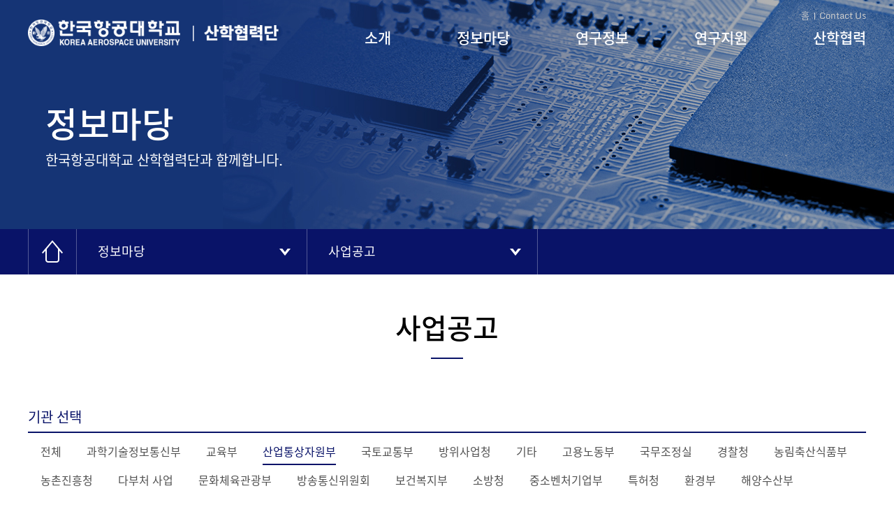

--- FILE ---
content_type: text/html; charset=UTF-8
request_url: http://research.kau.ac.kr/info/info_021.php?searchkey=&searchvalue=&code=s2201&selcode=13&page=153
body_size: 4987
content:
<!DOCTYPE html>
<html lang="ko">
<head>
    <!-- [s]include:Head -->
	
<meta charset="UTF-8">
<meta name="viewport" content="width=device-width, initial-scale=1.0">
<meta http-equiv="X-UA-Compatible" content="ie=edge">
<title>KAU 산학협력단</title>
<link rel="stylesheet" href="../css/style.css?v=2.14">
<link rel="stylesheet" href="../css/swiper.min.css">
<script src="../js/jquery-3.2.1.min.js"></script>
<script src="../js/swiper.min.js"></script>
<script src="../js/script.js"></script>	<!-- [e]include:Head -->
</head>
<body>
    <div id="body_wrap">
        <!-- [s]include:Top -->
        <div id="top">
    <div class="top_conts">
        <h1>
            <a href="https://kau.ac.kr/" class="logo_01" target="_blank">한국항공대학교</a>
            <a href="../index/main.php" class="logo_02">한국항공대학교 산학협력단</a>
        </h1>
        <div class="menu_u">
            <a href="../index/main.php">홈</a>
            <a href="../intro/intro_032.php">Contact Us</a>
        </div>
        <ul id="gnb">
            <li><a class="gnb_1" href="../intro/intro_011.php" >소개</a></li>
            <li><a class="gnb_2" href="../info/info_011.php" class="selected">정보마당</a></li>
            <li><a class="gnb_3" href="../research/research_011.php" >연구정보</a></li>
            <li><a class="gnb_4" href="../support/support_011.php" >연구지원</a></li>
            <li><a class="gnb_5" href="../uic/uic_011.php" >산학협력</a></li>
        </ul>
    </div>
    <div class="gnb_sub_wrap">
        <span class="bg_gnb"></span>
        <ul id="gnb_sub">
            <li class="gnb_sub_1">
                <ul class="gnb_sub_ea">
                    <li><a href="../intro/intro_011.php">단장 인사말</a></li>
                    <li><a href="../intro/intro_021.php">연혁</a></li>
                    <li><a href="../intro/intro_031.php">조직도/업무분장</a></li>
                    <li><a href="../intro/intro_041.php">위원회</a></li>
                    <li><a href="../intro/intro_051.php">경영정보</a></li>
                    <li><a href="../intro/intro_071.php">안전·보건 경영방침</a></li>
                    <li><a href="../intro/intro_061.php">찾아오시는 길</a></li>
                </ul>
            </li>
            <li class="gnb_sub_2">
                <ul class="gnb_sub_ea">
                    <li><a href="../info/info_011.php">공지사항</a></li>
                    <li><a href="../info/info_021.php">사업공고</a></li>
                    <li><a href="../info/info_031.php">우리대학 규정</a></li>
                    <li><a href="../info/info_041.php">국가R&amp;D 및 타기관규정</a></li>
                    <li><a href="../info/info_051.php">서식 및 자료실</a></li>
                    <li><a href="../info/info_061.php">주요 연구과제 현황</a></li>
                    <li><a href="../info/info_071.php">연구관련 사이트</a></li>
                </ul>
            </li>
            <li class="gnb_sub_3">
                <ul class="gnb_sub_ea">
                    <li><a href="../research/research_011.php">특성화 연구분야</a></li>
                    <li><a href="../research/research_021.php">연구비 수혜현황</a></li>
                    <li><a href="../research/research_031.php">연구실 현황</a></li>
                    <li><a href="../research/research_041.php">부속 연구기관 및 센터</a></li>
                    <li><a href="../research/research_051.php">연구실</a></li>
                </ul>
            </li>
            <li class="gnb_sub_4">
                <ul class="gnb_sub_ea">
                    <li><a href="../support/support_011.php">연구과제 운영절차</a></li>
                    <li><a href="../support/support_021.php">학술 연구 지원</a></li>
                    <li><a href="../support/support_031.php">연구 윤리</a></li>
                    <li><a href="../support/support_041.php">부적정 집행사례 및<br>연구부정행위 신고센터</a></li>
                    <li><a href="../support/support_051.php">FAQ</a></li>
                    <li><a href="../support/support_052.php">Q&amp;A</a></li>
                </ul>
            </li>
            <li class="gnb_sub_5">
                <ul class="gnb_sub_ea">
                    <li><a href="../uic/uic_011.php">주요사업</a></li>
                    <li><a href="../uic/uic_021.php">연구인력</a></li>
                    <li><a href="../uic/uic_081.php">중소기업산업협력센터</a></li>
                    <li><a href="../uic/uic_091.php">창업지원센터</a></li>
                    <li><a href="../uic/uic_031.php">공동기기센터</a></li>
                    <li><a href="../uic/uic_041.php">지식재산권 및 기술이전</a></li>
                    <li><a href="../uic/uic_051.php">지식재산권 검색</a></li>
                    <li><a href="../uic/uic_061.php">국제공인시험</a></li>
                    <li><a href="../uic/uic_071.php">가족회사</a></li>
                </ul>
            </li>
        </ul>
    </div>
</div>
<!-- //top -->
<!-- pad, mobile top -->
<div id="top_m">
    <h1>
        <a href="https://kau.ac.kr/" class="logo" target="_blank"><img src="../images/logo_01.png" alt="한국항공대학교"></a>
        <a href="../index/main.php" class="logo"><img src="../images/logo_02.png" alt="한국항공대학교 산학협력단"></a>
    </h1>
    <button type="button" id="side_open"><img src="../images/btn_menu.png"></button>
    <div id="side_m">
        <button type="button" id="side_close"><img src="../images/btn_close.png"></button>
        <ul id="gnb_m">
            <li class="logo"><a href="../index/main.php"><img src="../images/logo_bl.png"></a></li>
            <li>
                <a href="../intro/intro_011.php">소개</a>
                <button type="button" class="btn_open"><img src="../images/btn_arrD.png"></button>
                <ul class="gnb_sub_m">
                    <li><a href="../intro/intro_011.php">단장 인사말1</a></li>
                    <li><a href="../intro/intro_021.php">연혁</a></li>
                    <li><a href="../intro/intro_031.php">조직도/업무분장</a></li>
                    <li><a href="../intro/intro_041.php">위원회</a></li>
                    <li><a href="../intro/intro_051.php">경영정보</a></li>
                    <li><a href="../intro/intro_071.php">안전·보건 경영방침</a></li>
                    <li><a href="../intro/intro_061.php">찾아오시는 길</a></li>
                </ul>
            </li>
            <li>
                <a href="../info/info_011.php">정보마당</a>
                <button type="button" class="btn_open"><img src="../images/btn_arrD.png"></button>
                <ul class="gnb_sub_m">
                    <li><a href="../info/info_011.php">공지사항</a></li>
                    <li><a href="../info/info_021.php">사업공고</a></li>
                    <li><a href="../info/info_031.php">우리대학 규정</a></li>
                    <li><a href="../info/info_041.php">국가R&amp;D 및 타기관규정</a></li>
                    <li><a href="../info/info_051.php">서식 및 자료실</a></li>
                    <li><a href="../info/info_061.php">주요 연구과제 현황</a></li>
                    <li><a href="../info/info_071.php">연구관련 사이트</a></li>
                </ul>
            </li>
            <li>
                <a href="../research/research_011.php">연구정보</a>
                <button type="button" class="btn_open"><img src="../images/btn_arrD.png"></button>
                <ul class="gnb_sub_m">
                    <li><a href="../research/research_011.php">특성화 연구분야</a></li>
                    <li><a href="../research/research_021.php">연구비 수혜현황</a></li>
                    <li><a href="../research/research_031.php">연구실 현황</a></li>
                    <li><a href="../research/research_041.php">부속 연구기관 및 센터</a></li>
                    <li><a href="../research/research_051.php">연구실</a></li>
                </ul>
            </li>
            <li>
                <a href="../support/support_011.php">연구지원</a>
                <button type="button" class="btn_open"><img src="../images/btn_arrD.png"></button>
                <ul class="gnb_sub_m">
                    <li><a href="../support/support_011.php">연구과제 운영절차</a></li>
                    <li><a href="../support/support_021.php">학술 연구 지원</a></li>
                    <li><a href="../support/support_031.php">연구 윤리</a></li>
                    <li><a href="../support/support_041.php">부적정 집행사례</a></li>
                    <li><a href="../support/support_051.php">FAQ</a></li>
                    <li><a href="../support/support_052.php">Q&amp;A</a></li>
                </ul>
            </li>
            <li>
                <a href="../uic/uic_011.php">산학협력</a>
                <button type="button" class="btn_open"><img src="../images/btn_arrD.png"></button>
                <ul class="gnb_sub_m">
                    <li><a href="../uic/uic_011.php">주요사업</a></li>
                    <li><a href="../uic/uic_021.php">연구인력</a></li>
                    <li><a href="../uic/uic_081.php">중소기업산업협력센터</a></li>
                    <li><a href="../uic/uic_091.php">창업지원센터</a></li>
                    <li><a href="../uic/uic_031.php">공동기기센터</a></li>
                    <li><a href="../uic/uic_041.php">지식재산권 및 기술이전</a></li>
                    <li><a href="../uic/uic_051.php">지식재산권 검색</a></li>
                    <li><a href="../uic/uic_061.php">국제공인시험</a></li>
                    <li><a href="../uic/uic_071.php">가족회사</a></li>
                </ul>
            </li>
        </ul>
    </div>
</div>        <!-- [e]include:Top -->
        
        <!-- container -->
        <div id="container">
            <!-- [s]include:Sub Top -->
            
<div class="sub_top info_top">
    <div class="sub_top_tit">
        <h2>정보마당</h2>
        <p>한국항공대학교 산학협력단과 함께합니다.</p>
    </div>
</div>
<div class="sub_nav_wrap">
    <div class="sub_nav">
        <span class="sub_nav_home"><img src="../images/icon_home.png"></span>
        <div class="sub_nav_dep">
            <a href="#" class="sub_nav_open">정보마당</a>
            <ul class="sub_nav_list">
                <li><a href="../intro/intro_011.php">산학협력단 소개</a></li>
                <li><a href="../info/info_011.php">정보마당</a></li>
                <li><a href="../research/research_011.php">연구정보</a></li>
                <li><a href="../support/support_011.php">연구지원</a></li>
                <li><a href="../uic/uic_011.php">산학협력</a></li>
            </ul>
        </div>
        <div class="sub_nav_dep">
            <a href="#" class="sub_nav_open">
                                사업공고                                                                                            </a>
            <ul class="sub_nav_list">
                <li><a href="../info/info_011.php">공지사항</a></li>
                <li><a href="../info/info_021.php">사업공고</a></li>
                <li><a href="../info/info_031.php">우리대학 규정</a></li>
                <li><a href="../info/info_041.php">국가R&amp;D 및 타기관규정</a></li>
                <li><a href="../info/info_051.php">서식 및 자료실</a></li>
                <li><a href="../info/info_061.php">주요 연구과제 현황</a></li>
                <li><a href="../info/info_071.php">연구관련 사이트</a></li>
            </ul>
        </div>
    </div>
</div>



            <!-- [e]include:Sub Top -->

            <div class="conts">
                <div class="article_tit">
                    <h3>사업공고</h3>
                </div>
                
	<div class="article_box">
		<h4>기관 선택</h4>
		<ul class="org_list">
			<li>
				<a href="../info/info_021.php" >전체</a>
			</li>
			<li><a href='../info/info_021.php?selcode=11'>과학기술정보통신부</a></li><li><a href='../info/info_021.php?selcode=12'>교육부</a></li><li><a href='../info/info_021.php?selcode=13' class='selected'>산업통상자원부</a></li><li><a href='../info/info_021.php?selcode=14'>국토교통부</a></li><li><a href='../info/info_021.php?selcode=15'>방위사업청</a></li><li><a href='../info/info_021.php?selcode=31'>기타</a></li><li><a href='../info/info_021.php?selcode=41'>고용노동부</a></li><li><a href='../info/info_021.php?selcode=42'>국무조정실</a></li><li><a href='../info/info_021.php?selcode=43'>경찰청</a></li><li><a href='../info/info_021.php?selcode=44'>농림축산식품부</a></li><li><a href='../info/info_021.php?selcode=45'>농촌진흥청</a></li><li><a href='../info/info_021.php?selcode=46'>다부처 사업</a></li><li><a href='../info/info_021.php?selcode=47'>문화체육관광부</a></li><li><a href='../info/info_021.php?selcode=48'>방송통신위원회</a></li><li><a href='../info/info_021.php?selcode=49'>보건복지부</a></li><li><a href='../info/info_021.php?selcode=50'>소방청</a></li><li><a href='../info/info_021.php?selcode=51'>중소벤처기업부</a></li><li><a href='../info/info_021.php?selcode=52'>특허청</a></li><li><a href='../info/info_021.php?selcode=53'>환경부</a></li><li><a href='../info/info_021.php?selcode=54'>해양수산부</a></li><li><a href='../info/info_021.php?selcode=55'>행정안전부</a></li><li><a href='../info/info_021.php?selcode=61'>기상청</a></li><li><a href='../info/info_021.php?selcode=63'>범부처 사업</a></li><li><a href='../info/info_021.php?selcode=64'>산림청</a></li><li><a href='../info/info_021.php?selcode=65'>식품의약품안전처</a></li><li><a href='../info/info_021.php?selcode=67'>한국연구재단</a></li><li><a href='../info/info_021.php?selcode=110'>새만금개발청</a></li><li><a href='../info/info_021.php?selcode=112'>원자력안전위원회</a></li><li><a href='../info/info_021.php?selcode=113'>국방부</a></li><li><a href='../info/info_021.php?selcode=114'>여성가족부</a></li><li><a href='../info/info_021.php?selcode=115'>해양경찰청</a></li><li><a href='../info/info_021.php?selcode=116'>문화재청</a></li><li><a href='../info/info_021.php?selcode=117'>법무부</a></li><li><a href='../info/info_021.php?selcode=118'>기획재정부</a></li><li><a href='../info/info_021.php?selcode=119'>관세청</a></li><li><a href='../info/info_021.php?selcode=120'>통계청</a></li><li><a href='../info/info_021.php?selcode=121'>통일부</a></li><li><a href='../info/info_021.php?selcode=122'>외교부</a></li><li><a href='../info/info_021.php?selcode=123'>조달청</a></li><li><a href='../info/info_021.php?selcode=124'>다부처</a></li><li><a href='../info/info_021.php?selcode=125'>질병관리청</a></li><li><a href='../info/info_021.php?selcode=126'>공정거래위원회</a></li><li><a href='../info/info_021.php?selcode=127'>법제처</a></li><li><a href='../info/info_021.php?selcode=128'></a></li><li><a href='../info/info_021.php?selcode=129'>개인정보보호위원회</a></li><li><a href='../info/info_021.php?selcode=130'>국회</a></li><li><a href='../info/info_021.php?selcode=131'>국가보훈처</a></li><li><a href='../info/info_021.php?selcode=132'>국가보훈부</a></li><li><a href='../info/info_021.php?selcode=133'>국세청</a></li><li><a href='../info/info_021.php?selcode=134'>우주항공청</a></li><li><a href='../info/info_021.php?selcode=135'>국가유산청</a></li><li><a href='../info/info_021.php?selcode=136'>기후에너지환경부</a></li>		</ul>
	</div>

<form name="writer" action="../info/info_021.php" method="post">
	<div class="conts_search">
		<p class="rst_ind">*등록된 게시물 : <span>3866</span>개</p>
		<div class="search_box">
			<select name="searchkey">
				<option value="9">제목+내용</option>
				<option value="1">제 목</option>
				<option value="2">내 용</option>
			</select>
			<input type="text" name="searchvalue" value="" />
			<button type="button" onclick="document.writer.submit();">검색</button>
		</div>
	</div>
<input type="hidden" name="selcode" value="13" />
</form>

	<table class="table_01">
		<colgroup>
			<col style="width: 15%">
			<col>
			<col style="width: 10%">
			<col style="width: 20%">
		</colgroup>
		<tr class="for_pc">
			<th>번호</th>
			<th>제목</th>
			<th>등록일</th>
			<th>관련부처</th>
		</tr>
		<tr>
			<td>826</td>
			<td class="tit">
				<a href="../info/info_021.php?searchkey=&amp;searchvalue=&amp;code=s2201&amp;page=153&amp;selcode=13&amp;mode=read&amp;seq=15221">(입찰재공고) 2019년 충북의료바이오첨단기술산업화지원센터구축 기획 및 타당성 조사 용역</a>
				<span class="date">2019-10-01</span>
				<span class="views">산업통상자원부</span>
			</td>
			<td class="for_pc">2019-10-01</td>
			<td class="for_pc">산업통상자원부</td>
		</tr>
		<tr>
			<td>825</td>
			<td class="tit">
				<a href="../info/info_021.php?searchkey=&amp;searchvalue=&amp;code=s2201&amp;page=153&amp;selcode=13&amp;mode=read&amp;seq=15220">(입찰공고) 제조업 소프트파워 강화지원 사업 성과추적 용역</a>
				<span class="date">2019-10-01</span>
				<span class="views">산업통상자원부</span>
			</td>
			<td class="for_pc">2019-10-01</td>
			<td class="for_pc">산업통상자원부</td>
		</tr>
		<tr>
			<td>824</td>
			<td class="tit">
				<a href="../info/info_021.php?searchkey=&amp;searchvalue=&amp;code=s2201&amp;page=153&amp;selcode=13&amp;mode=read&amp;seq=15219">(입찰공고) 주요국의 규제샌드박스 사례조사를 통한 산업융합 규제샌드박스 제도 개선방안 연구</a>
				<span class="date">2019-10-01</span>
				<span class="views">산업통상자원부</span>
			</td>
			<td class="for_pc">2019-10-01</td>
			<td class="for_pc">산업통상자원부</td>
		</tr>
		<tr>
			<td>823</td>
			<td class="tit">
				<a href="../info/info_021.php?searchkey=&amp;searchvalue=&amp;code=s2201&amp;page=153&amp;selcode=13&amp;mode=read&amp;seq=15214">2020년도 디자인혁신역량강화사업 기술수요조사 추가 공고</a>
				<span class="date">2019-10-01</span>
				<span class="views">산업통상자원부</span>
			</td>
			<td class="for_pc">2019-10-01</td>
			<td class="for_pc">산업통상자원부</td>
		</tr>
		<tr>
			<td>822</td>
			<td class="tit">
				<a href="../info/info_021.php?searchkey=&amp;searchvalue=&amp;code=s2201&amp;page=153&amp;selcode=13&amp;mode=read&amp;seq=15211">2019년도 제2차 글로벌전문기술개발사업 신규지원 대상과제 공고</a>
				<span class="date">2019-10-01</span>
				<span class="views">산업통상자원부</span>
			</td>
			<td class="for_pc">2019-10-01</td>
			<td class="for_pc">산업통상자원부</td>
		</tr>
		<tr>
			<td>821</td>
			<td class="tit">
				<a href="../info/info_021.php?searchkey=&amp;searchvalue=&amp;code=s2201&amp;page=153&amp;selcode=13&amp;mode=read&amp;seq=15210">2019년도 제3차 산업핵심기술개발사업 신규지원 대상과제 공고</a>
				<span class="date">2019-10-01</span>
				<span class="views">산업통상자원부</span>
			</td>
			<td class="for_pc">2019-10-01</td>
			<td class="for_pc">산업통상자원부</td>
		</tr>
		<tr>
			<td>820</td>
			<td class="tit">
				<a href="../info/info_021.php?searchkey=&amp;searchvalue=&amp;code=s2201&amp;page=153&amp;selcode=13&amp;mode=read&amp;seq=15204">(입찰재공고) 산업인재양성 로드맵 수립</a>
				<span class="date">2019-10-01</span>
				<span class="views">산업통상자원부</span>
			</td>
			<td class="for_pc">2019-10-01</td>
			<td class="for_pc">산업통상자원부</td>
		</tr>
		<tr>
			<td>819</td>
			<td class="tit">
				<a href="../info/info_021.php?searchkey=&amp;searchvalue=&amp;code=s2201&amp;page=153&amp;selcode=13&amp;mode=read&amp;seq=15197">[재공고]2020년 KEIT 전담관리 R&D사업 성과조사 분석 연구</a>
				<span class="date">2019-10-01</span>
				<span class="views">산업통상자원부</span>
			</td>
			<td class="for_pc">2019-10-01</td>
			<td class="for_pc">산업통상자원부</td>
		</tr>
		<tr>
			<td>818</td>
			<td class="tit">
				<a href="../info/info_021.php?searchkey=&amp;searchvalue=&amp;code=s2201&amp;page=153&amp;selcode=13&amp;mode=read&amp;seq=15192">(입찰공고) 자동차 핵심품목 가치사슬맵 작성 및 정책활용방안 연구</a>
				<span class="date">2019-09-10</span>
				<span class="views">산업통상자원부</span>
			</td>
			<td class="for_pc">2019-09-10</td>
			<td class="for_pc">산업통상자원부</td>
		</tr>
		<tr>
			<td>817</td>
			<td class="tit">
				<a href="../info/info_021.php?searchkey=&amp;searchvalue=&amp;code=s2201&amp;page=153&amp;selcode=13&amp;mode=read&amp;seq=15162">(입찰공고) 혁신 신산업 창출 전략 수립</a>
				<span class="date">2019-09-06</span>
				<span class="views">산업통상자원부</span>
			</td>
			<td class="for_pc">2019-09-06</td>
			<td class="for_pc">산업통상자원부</td>
		</tr>
		<tr>
			<td>816</td>
			<td class="tit">
				<a href="../info/info_021.php?searchkey=&amp;searchvalue=&amp;code=s2201&amp;page=153&amp;selcode=13&amp;mode=read&amp;seq=15129">(입찰공고) 소재부품기술기반혁신사업 성과분석 용역</a>
				<span class="date">2019-09-04</span>
				<span class="views">산업통상자원부</span>
			</td>
			<td class="for_pc">2019-09-04</td>
			<td class="for_pc">산업통상자원부</td>
		</tr>
		<tr>
			<td>815</td>
			<td class="tit">
				<a href="../info/info_021.php?searchkey=&amp;searchvalue=&amp;code=s2201&amp;page=153&amp;selcode=13&amp;mode=read&amp;seq=15128">(입찰공고) 기술나눔제도 운영 성과조사</a>
				<span class="date">2019-09-04</span>
				<span class="views">산업통상자원부</span>
			</td>
			<td class="for_pc">2019-09-04</td>
			<td class="for_pc">산업통상자원부</td>
		</tr>
		<tr>
			<td>814</td>
			<td class="tit">
				<a href="../info/info_021.php?searchkey=&amp;searchvalue=&amp;code=s2201&amp;page=153&amp;selcode=13&amp;mode=read&amp;seq=15127">정책연구과제 긴급 용역 입찰공고(오존층보호법령 개정에 관한 연구)</a>
				<span class="date">2019-09-04</span>
				<span class="views">산업통상자원부</span>
			</td>
			<td class="for_pc">2019-09-04</td>
			<td class="for_pc">산업통상자원부</td>
		</tr>
		<tr>
			<td>813</td>
			<td class="tit">
				<a href="../info/info_021.php?searchkey=&amp;searchvalue=&amp;code=s2201&amp;page=153&amp;selcode=13&amp;mode=read&amp;seq=15123">뿌리기술 뿌리산업 추가 고시를 위한 수요조사</a>
				<span class="date">2019-09-04</span>
				<span class="views">산업통상자원부</span>
			</td>
			<td class="for_pc">2019-09-04</td>
			<td class="for_pc">산업통상자원부</td>
		</tr>
		<tr>
			<td>812</td>
			<td class="tit">
				<a href="../info/info_021.php?searchkey=&amp;searchvalue=&amp;code=s2201&amp;page=153&amp;selcode=13&amp;mode=read&amp;seq=15097">(제2019-528호)2019년도 양자산업협력사업 시행계획 공고(수시)</a>
				<span class="date">2019-09-02</span>
				<span class="views">산업통상자원부</span>
			</td>
			<td class="for_pc">2019-09-02</td>
			<td class="for_pc">산업통상자원부</td>
		</tr>
		<tr>
			<td>811</td>
			<td class="tit">
				<a href="../info/info_021.php?searchkey=&amp;searchvalue=&amp;code=s2201&amp;page=153&amp;selcode=13&amp;mode=read&amp;seq=15096">2019년도 제조분야 미세먼지 감축을 위한 공정맞춤형 실용화 기술 개발사업 제2차 신규지원 대상과제 공고</a>
				<span class="date">2019-09-02</span>
				<span class="views">산업통상자원부</span>
			</td>
			<td class="for_pc">2019-09-02</td>
			<td class="for_pc">산업통상자원부</td>
		</tr>
		<tr>
			<td>810</td>
			<td class="tit">
				<a href="../info/info_021.php?searchkey=&amp;searchvalue=&amp;code=s2201&amp;page=153&amp;selcode=13&amp;mode=read&amp;seq=15088">플라스틱 문제 해결형 생분해성 바이오플라스틱 전주기 생산기술 개발사업 신규사업 기획을 위한 수요조사 공고</a>
				<span class="date">2019-08-30</span>
				<span class="views">산업통상자원부</span>
			</td>
			<td class="for_pc">2019-08-30</td>
			<td class="for_pc">산업통상자원부</td>
		</tr>
		<tr>
			<td>809</td>
			<td class="tit">
				<a href="../info/info_021.php?searchkey=&amp;searchvalue=&amp;code=s2201&amp;page=153&amp;selcode=13&amp;mode=read&amp;seq=15087">2019년 전력산업정책개발 수시지원 대상과제 공고</a>
				<span class="date">2019-08-30</span>
				<span class="views">산업통상자원부</span>
			</td>
			<td class="for_pc">2019-08-30</td>
			<td class="for_pc">산업통상자원부</td>
		</tr>
		<tr>
			<td>808</td>
			<td class="tit">
				<a href="../info/info_021.php?searchkey=&amp;searchvalue=&amp;code=s2201&amp;page=153&amp;selcode=13&amp;mode=read&amp;seq=15078">2020년 KEIT 전담관리 R&D사업 성과조사 분석 연구</a>
				<span class="date">2019-08-30</span>
				<span class="views">산업통상자원부</span>
			</td>
			<td class="for_pc">2019-08-30</td>
			<td class="for_pc">산업통상자원부</td>
		</tr>
		<tr>
			<td>807</td>
			<td class="tit">
				<a href="../info/info_021.php?searchkey=&amp;searchvalue=&amp;code=s2201&amp;page=153&amp;selcode=13&amp;mode=read&amp;seq=15074">2019년도 시군구 지역연고산업 육성사업 기업지원(비R&D) 1차 수혜기업모집 공고</a>
				<span class="date">2019-08-30</span>
				<span class="views">산업통상자원부</span>
			</td>
			<td class="for_pc">2019-08-30</td>
			<td class="for_pc">산업통상자원부</td>
		</tr>

	</table>
	<div class="pagination">
		<a href='../info/info_021.php?searchkey=&amp;searchvalue=&amp;code=s2201&amp;selcode=13&amp;page=1' class='page_first'><img src='../images/misc_arr_leftD.png' alt='처음 페이지' title='처음 페이지' /></a>
<a href='../info/info_021.php?searchkey=&amp;searchvalue=&amp;code=s2201&amp;selcode=13&amp;page=121' class='page_prev'><img src='../images/misc_arr_left.png' alt='이전 10 페이지' title='이전 10 페이지' /></a>
<ul><li><a href='../info/info_021.php?searchkey=&amp;searchvalue=&amp;code=s2201&amp;selcode=13&amp;page=141'>141</a></li>
<li><a href='../info/info_021.php?searchkey=&amp;searchvalue=&amp;code=s2201&amp;selcode=13&amp;page=142'>142</a></li>
<li><a href='../info/info_021.php?searchkey=&amp;searchvalue=&amp;code=s2201&amp;selcode=13&amp;page=143'>143</a></li>
<li><a href='../info/info_021.php?searchkey=&amp;searchvalue=&amp;code=s2201&amp;selcode=13&amp;page=144'>144</a></li>
<li><a href='../info/info_021.php?searchkey=&amp;searchvalue=&amp;code=s2201&amp;selcode=13&amp;page=145'>145</a></li>
<li><a href='../info/info_021.php?searchkey=&amp;searchvalue=&amp;code=s2201&amp;selcode=13&amp;page=146'>146</a></li>
<li><a href='../info/info_021.php?searchkey=&amp;searchvalue=&amp;code=s2201&amp;selcode=13&amp;page=147'>147</a></li>
<li><a href='../info/info_021.php?searchkey=&amp;searchvalue=&amp;code=s2201&amp;selcode=13&amp;page=148'>148</a></li>
<li><a href='../info/info_021.php?searchkey=&amp;searchvalue=&amp;code=s2201&amp;selcode=13&amp;page=149'>149</a></li>
<li><a href='../info/info_021.php?searchkey=&amp;searchvalue=&amp;code=s2201&amp;selcode=13&amp;page=150'>150</a></li>
<li><a href='../info/info_021.php?searchkey=&amp;searchvalue=&amp;code=s2201&amp;selcode=13&amp;page=151'>151</a></li>
<li><a href='../info/info_021.php?searchkey=&amp;searchvalue=&amp;code=s2201&amp;selcode=13&amp;page=152'>152</a></li>
<li><a href='../info/info_021.php?searchkey=&amp;searchvalue=&amp;code=s2201&amp;selcode=13&amp;page=153' class='selected'>153</a></li>
<li><a href='../info/info_021.php?searchkey=&amp;searchvalue=&amp;code=s2201&amp;selcode=13&amp;page=154'>154</a></li>
<li><a href='../info/info_021.php?searchkey=&amp;searchvalue=&amp;code=s2201&amp;selcode=13&amp;page=155'>155</a></li>
<li><a href='../info/info_021.php?searchkey=&amp;searchvalue=&amp;code=s2201&amp;selcode=13&amp;page=156'>156</a></li>
<li><a href='../info/info_021.php?searchkey=&amp;searchvalue=&amp;code=s2201&amp;selcode=13&amp;page=157'>157</a></li>
<li><a href='../info/info_021.php?searchkey=&amp;searchvalue=&amp;code=s2201&amp;selcode=13&amp;page=158'>158</a></li>
<li><a href='../info/info_021.php?searchkey=&amp;searchvalue=&amp;code=s2201&amp;selcode=13&amp;page=159'>159</a></li>
<li><a href='../info/info_021.php?searchkey=&amp;searchvalue=&amp;code=s2201&amp;selcode=13&amp;page=160'>160</a></li>
</ul><a href='../info/info_021.php?searchkey=&amp;searchvalue=&amp;code=s2201&amp;selcode=13&amp;page=161' class='page_next'><img src='../images/misc_arr_right.png' alt='다음 10 페이지' title='다음 10 페이지' /></a>
<a href='../info/info_021.php?searchkey=&amp;searchvalue=&amp;code=s2201&amp;selcode=13&amp;page=194' class='page_last'><img src='../images/misc_arr_rightD.png' alt='마지막 페이지' title='마지막 페이지' /></a>
	</div>
            </div>
        </div>
        <!-- //container -->
        
        
        <!-- [s]include:Footer -->
        <div id="footer">
    <div class="related_banner">
        <ul id="related_list" class="swiper-wrapper">
            <li class="swiper-slide"><a href="https://www.nrf.re.kr/index" target="_blank"><img src="../images/related_logo/logo_01.png" alt="한국연구재단"></a></li>
            <li class="swiper-slide"><a href="http://www.motie.go.kr/www/main.do" target="_blank"><img src="../images/related_logo/logo_02.png" alt="산업통상자원부"></a></li>
            <li class="swiper-slide"><a href="https://www.msit.go.kr/web/main/main.do" target="_blank"><img src="../images/related_logo/logo_03.png" alt="과학기술정보통신부"></a></li>
            <li class="swiper-slide"><a href="https://www.mss.go.kr/site/smba/main.do" target="_blank"><img src="../images/related_logo/logo_04.png" alt="중소벤처기업부"></a></li>
            <li class="swiper-slide"><a href="https://www.ntis.go.kr" target="_blank"><img src="../images/related_logo/logo_05.png" alt="국가과학기술지식정보서비스"></a></li>
            <li class="swiper-slide"><a href="https://www.acrc.go.kr" target="_blank"><img src="../images/related_logo/logo_07.png" alt="국민권익위원회"></a></li>
        </ul>
        <div class="related_navi">
            <span class="related_prev_bt"><img src="../images/arr_left2.png"></span>
            <span class="related_next_bt"><img src="../images/arr_right2.png"></span>
        </div>
    </div>
    <div class="footer_conts">
        <img src="../images/logo_bl.png" class="footer_logo">
        <ul>
            <li><a href="http://www.kau.ac.kr/privacy_protection/privacy.html" class="policy_private" target="_blank">개인정보취급방침</a></li>
        </ul>
        <p>우 10540 경기도 고양시 덕양구 항공대학로 76 한국항공대학교 산학협력단    Fax (02) 300-0495</p>
        <p>Copyright (c) 2019 University-Industry Cooperation Foundation of KOREA AEROSPACE UNIVERSITY All Right Reserved</p>
        <select>
            <option>관련사이트</option>
        </select>
    </div>
</div>        <!-- [e]include:Footer -->
    </div>
</body>
</html>